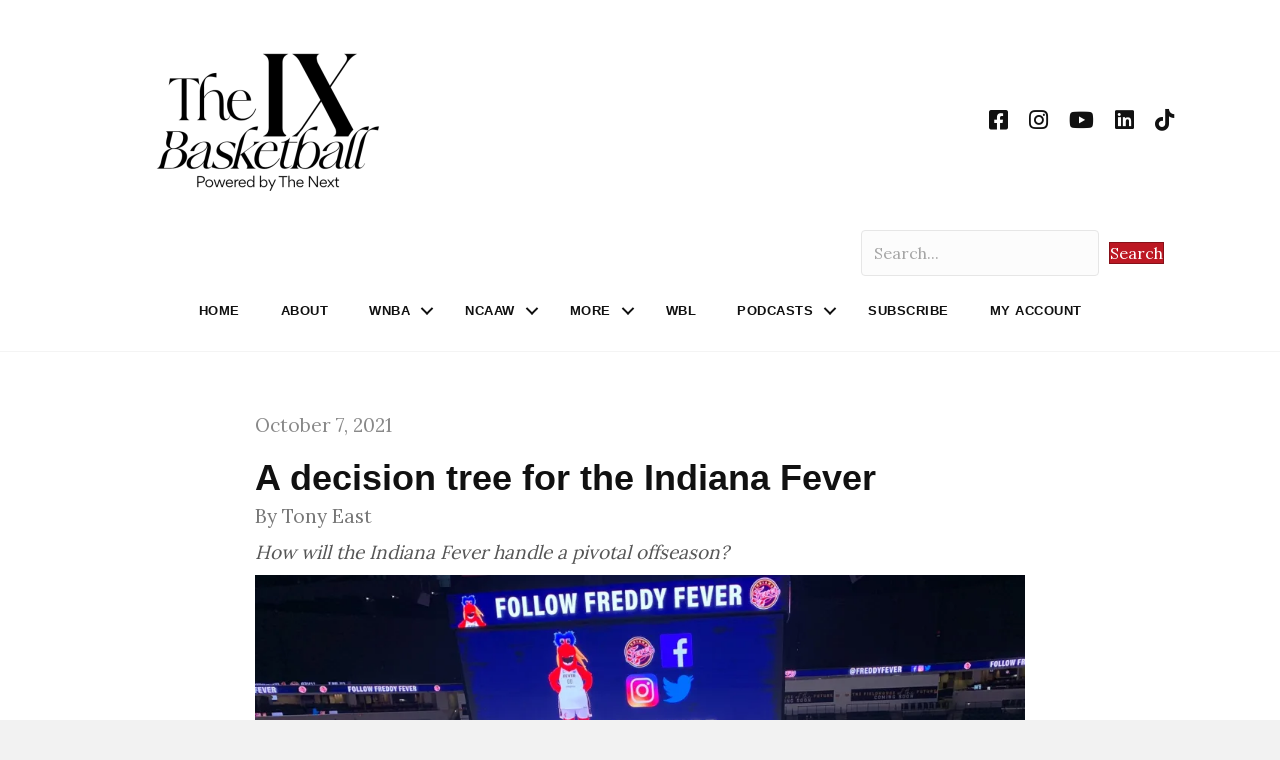

--- FILE ---
content_type: application/javascript
request_url: https://prism.app-us1.com/?a=801199801&u=https%3A%2F%2Fwww.thenexthoops.com%2Fwnba%2Findiana-fever%2Fdecisions-define-indiana-fever-offseason%2F
body_size: 124
content:
window.visitorGlobalObject=window.visitorGlobalObject||window.prismGlobalObject;window.visitorGlobalObject.setVisitorId('e4939f37-0829-4395-9e40-b946d4f1a078', '801199801');window.visitorGlobalObject.setWhitelistedServices('tracking', '801199801');